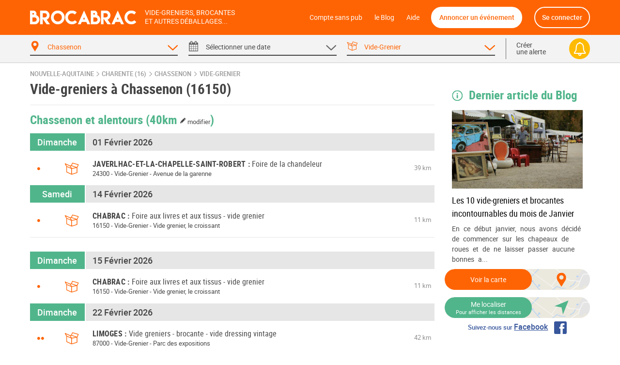

--- FILE ---
content_type: text/html; charset=UTF-8
request_url: https://brocabrac.fr/16/chassenon/vide-grenier/
body_size: 13149
content:
<!DOCTYPE html>
<html lang="fr">
<head>
<link href="https://brocabrac.fr/cdn/css/style.3c5a50ac.css" media="all" rel="stylesheet" type="text/css" />
<link rel="canonical" href="/16/chassenon/vide-grenier/">
<meta name="description" content="Chassenon (16150) -  Agenda des vide-greniers à Chassenon dans votre département. Vous aimez chiner ? Ne ratez aucun événement chassenonais  avec le calendrier Brocabrac !">
<meta charset="UTF-8" />
<meta http-equiv="X-UA-Compatible" content="IE=edge" />
<meta name="format-detection" content="telephone=no,date=no,address=no,email=no,url=no" />
<meta name="viewport" content="width=device-width, initial-scale=1.0, maximum-scale=1.0, user-scalable=no" />
<link rel="apple-touch-icon" sizes="180x180" href="https://brocabrac.fr/cdn/apple-touch-icon.86063cfd.png">
<link rel="icon" type="image/png" sizes="32x32" href="https://brocabrac.fr/cdn/favicon-32x32.png">
<link rel="icon" type="image/png" sizes="16x16" href="https://brocabrac.fr/cdn/favicon-16x16.7320f5eb.png">
<link rel="manifest" href="https://brocabrac.fr/cdn/site.webmanifest">
<link rel="mask-icon" href="https://brocabrac.fr/cdn/safari-pinned-tab.7b87bfcf.svg" color="#ff6404">
<link rel="shortcut icon" href="https://brocabrac.fr/cdn/favicon.ico">
<meta name="apple-mobile-web-app-title" content="Brocabrac">
<meta name="application-name" content="Brocabrac">
<meta name="msapplication-TileColor" content="#ff6404">
<meta name="theme-color" content="#ff6404">
<meta property="og:url" content="https://brocabrac.fr/16/chassenon/vide-grenier/" />
<meta property="og:type" content="website" />
<meta property="og:site_name" content="Brocabrac"/>
<meta property="og:locale" content="fr_FR" />
<meta property="og:title" content="Vide-grenier Chassenon (16150) - Brocabrac" />
<meta property="og:description" content="Chassenon (16150) -  Agenda des vide-greniers à Chassenon dans votre département. Vous aimez chiner ? Ne ratez aucun événement chassenonais  avec le calendrier Brocabrac !" />
<meta name="twitter:site" content="@brocabrac" />
<meta name="twitter:creator" content="@brocabrac" />
<meta name="twitter:card" content="summary" />
<title>Vide-grenier Chassenon (16150) - Brocabrac</title>
<script type="application/ld+json">{"@context":"http://schema.org","@type":"WebSite","url":"https://brocabrac.fr/","inLanguage":"fr","name":"Agenda brocante, vide-grenier, puces - Le calendrier BROCABRAC","image":"https://brocabrac.fr/cdn/img/brocabrac-miniature.23881fd3.jpg","headline":"Agenda des brocantes et vide-greniers","keywords":"agenda, brocante, vide-grenier, calendrier, puces, march\u00e9, braderie, antiquaire","sameAs":["https://www.facebook.com/brocabrac.fr/","https://twitter.com/brocabrac","https://www.instagram.com/brocabrac.fr/","https://www.pinterest.fr/brocabrac1484/"]}</script>
<script type="application/ld+json">{"@context":"http://schema.org","@type":"Organization","name":"Brocabrac","url":"https://brocabrac.fr/","logo":"https://brocabrac.fr/cdn/img/logo.3544106c.png","sameAs":["https://www.facebook.com/brocabrac.fr/","https://twitter.com/brocabrac","https://www.instagram.com/brocabrac.fr/","https://www.pinterest.fr/brocabrac1484/"]}</script>
<script type="application/ld+json">{"@context":"http://schema.org","@type":"WebPage","name":"Vide-grenier Chassenon (16150) - Brocabrac","description":"Chassenon (16150) -  Agenda des vide-greniers \u00e0 Chassenon dans votre d\u00e9partement. Vous aimez chiner ? Ne ratez aucun \u00e9v\u00e9nement chassenonais  avec le calendrier Brocabrac !","keywords":"vide-greniers, vide greniers, vide grenier, brocantes, brocante","contentLocation":{"@type":"Place","name":"Chassenon","geo":{"@type":"GeoCoordinates","longitude":0.770763,"latitude":45.851999},"address":{"@type":"PostalAddress","addressCountry":"FR","addressLocality":"Chassenon","addressRegion":"Nouvelle-Aquitaine","postalCode":"16150"}}}</script>
<script type="text/javascript">window.gdprAppliesGlobally=false;(function(){function n(e){if(!window.frames[e]){if(document.body&&document.body.firstChild){var t=document.body;var r=document.createElement("iframe");r.style.display="none";r.name=e;r.title=e;t.insertBefore(r,t.firstChild)}else{setTimeout(function(){n(e)},5)}}}function e(r,a,o,c,d){function e(e,t,r,n){if(typeof r!=="function"){return}if(!window[a]){window[a]=[]}var i=false;if(d){i=d(e,n,r)}if(!i){window[a].push({command:e,version:t,callback:r,parameter:n})}}e.stub=true;e.stubVersion=2;function t(n){if(!window[r]||window[r].stub!==true){return}if(!n.data){return}var i=typeof n.data==="string";var e;try{e=i?JSON.parse(n.data):n.data}catch(t){return}if(e[o]){var a=e[o];window[r](a.command,a.version,function(e,t){var r={};r[c]={returnValue:e,success:t,callId:a.callId};if(n.source){n.source.postMessage(i?JSON.stringify(r):r,"*")}},a.parameter)}}if(typeof window[r]!=="function"){window[r]=e;if(window.addEventListener){window.addEventListener("message",t,false)}else{window.attachEvent("onmessage",t)}}}e("__tcfapi","__tcfapiBuffer","__tcfapiCall","__tcfapiReturn");n("__tcfapiLocator");(function(e,t){var r=document.createElement("link");r.rel="preconnect";r.as="script";var n=document.createElement("link");n.rel="dns-prefetch";n.as="script";var i=document.createElement("link");i.rel="preload";i.as="script";var a=document.createElement("script");a.id="spcloader";a.type="text/javascript";a["async"]=true;a.charset="utf-8";var o="https://sdk.privacy-center.org/"+e+"/loader.js?target_type=notice&target="+t;if(window.didomiConfig&&window.didomiConfig.user){var c=window.didomiConfig.user;var d=c.country;var s=c.region;if(d){o=o+"&country="+d;if(s){o=o+"&region="+s}}}r.href="https://sdk.privacy-center.org/";n.href="https://sdk.privacy-center.org/";i.href=o;a.src=o;var f=document.getElementsByTagName("script")[0];f.parentNode.insertBefore(r,f);f.parentNode.insertBefore(n,f);f.parentNode.insertBefore(i,f);f.parentNode.insertBefore(a,f)})("82af7d6e-3470-400d-8bfe-23068bf0811d","38MpdPc7")})();</script>
<script type="text/javascript">
window.didomiEventListeners = window.didomiEventListeners || [];
window.didomiEventListeners.push({
event: 'notice.shown',
listener: function () {
var didomiInterval;
didomiInterval = setInterval(function() {
var popup = document.querySelector('.didomi-popup-view');
if (!popup) {
return;
}
clearInterval(didomiInterval);
popup.querySelector('#didomi-notice-learn-more-button').style.display = 'none';
popup.querySelector('.didomi-popup-notice-text').innerHTML = `
<a class="decline" href="/compte-sans-pub">Refuser et s'abonner pour 0.5€ / mois</a>
<div class="logo"><i class="icon "><svg><use xlink:href="/cdn/svg/s.8e78ace4.svg#brocabrac" ></use></svg></i></div>
<div class="intro">
<strong>10 ans</strong> que nous référençons gratuitement pour vous les brocantes, vide-greniers et autres déballages dans toute la France.
Aidez-nous à continuer&nbsp;!
</div>
<div class="cmp-choice">
<strong>Soit en acceptant l’utilisation de cookies pour accéder au site</strong><br>
Pour pouvoir continuer à vous apporter gratuitement une information de qualité, nous avons besoin de votre consentement sur l’utilisation
de cookies ou technologies similaires utilisés par Brocabrac et/ou ses partenaires, afin de stocker, consulter et traiter des données personnelles
(telles que l’IP, les pages visitées…), pour analyser l'audience, diffuser des publicités personnalisées, mesurer leurs performances
et développer et améliorer les produits. En cliquant sur “Accepter”, vous consentez à l’utilisation de cookies pour l’ensemble de ces finalités.
Vous pouvez retirer votre consentement à tout moment.
</div>
<div class="cmp-choice">
<strong>Soit en vous abonnant au Compte sans pub de Brocabrac</strong><br>
L’abonnement à 6 euros par an (soit 0,5 euros / mois) vous permet de consulter l’intégralité du site Brocabrac.fr sans aucune publicité et sans cookie tiers !
</div>
`;
popup.querySelector('#buttons').insertAdjacentHTML('afterend', `
<div class="log-if-premium">
<span>Déjà abonné ?</span>
<a href="/connexion">Se connecter</a>
</div>
`);
}, 10);
}
});
window.didomiOnReady = window.didomiOnReady || [];
window.didomiOnReady.push(function (Didomi) {
var didomiInterval;
didomiInterval = setInterval(function() {
if (Didomi.shouldUserStatusBeCollected()) {
return;
}
clearInterval(didomiInterval);
var script = document.createElement('script');
script.src = "https://fundingchoicesmessages.google.com/i/pub-8323069366462793?ers=1";
script.async = true;
script.nonce = 'sabwylLuV1ls4Sn7DtMKOA';
script.onload = function() {
function signalGooglefcPresent() {
if (!window.frames['googlefcPresent']) {
if (document.body) {
const iframe = document.createElement('iframe');
iframe.style = 'width: 0; height: 0; border: none; z-index: -1000; left: -1000px; top: -1000px;';
iframe.style.display = 'none';
iframe.name = 'googlefcPresent';
document.body.appendChild(iframe);
} else {
setTimeout(signalGooglefcPresent, 0);
}
}
}
signalGooglefcPresent();
};
document.body.appendChild(script);
}, 10);
});
</script>
<script async src="https://www.googletagmanager.com/gtag/js?id=G-CPQMV6LLXW"></script>
<script>
window.dataLayer = window.dataLayer || [];
function gtag(){dataLayer.push(arguments);}
gtag('js', new Date());
gtag('config', 'G-CPQMV6LLXW');
</script>
<script async src="//pagead2.googlesyndication.com/pagead/js/adsbygoogle.js"></script>
<script>
var googletag = googletag || {};
googletag.cmd = googletag.cmd || [];
</script>
<script>
var yieldlove_prevent_autostart = true;
</script>
<script async='async' src="//cdn-a.yieldlove.com/v2/yieldlove.js?brocabrac.fr"></script>
<script async='async' src='https://securepubads.g.doubleclick.net/tag/js/gpt.js'></script>
<script>
var yieldlove_cmd = yieldlove_cmd || [];
if (!googletag) {
var googletag = googletag || {};
googletag.cmd = googletag.cmd || [];
}
googletag.cmd.push(function() {
var slot = googletag.defineOutOfPageSlot('/53015287,32662286/brocabrac.fr_interstitial', googletag.enums.OutOfPageFormat.INTERSTITIAL);
if (slot) slot.addService(googletag.pubads());
googletag.pubads().disableInitialLoad();
googletag.enableServices();
googletag.display(slot);
});
</script>
<script type="text/javascript">
window.didomiOnReady.push(function (Didomi) {
var didomiInterval;
didomiInterval = setInterval(function() {
if (Didomi.shouldUserStatusBeCollected()) {
return;
}
clearInterval(didomiInterval);
var script = document.createElement('script');
script.type = 'text/javascript';
script.src = 'https://sac.ayads.co/sublime/24991';
document.head.appendChild(script);
}, 10);
});
</script>
</head>
<body>
<div id="wrapper">
<div id="header">
<div class="c">
<a href="#menu" class="menu">
<i class="icon menu"><svg><use xlink:href="/cdn/svg/s.8e78ace4.svg#menu" ></use></svg></i>
<i class="icon close"><svg><use xlink:href="/cdn/svg/s.8e78ace4.svg#close" ></use></svg></i>
</a>
<a href="/" class="brocabrac">
<i class="icon "><svg><use xlink:href="/cdn/svg/s.8e78ace4.svg#brocabrac" ></use></svg></i>
</a>
<a href="/" class="tagline">
<span>Vide-greniers, brocantes</span>
<span>et autres déballages...</span>
</a>
<nav id="menu">
<ul>
<li class="home"><a href="/compte-sans-pub">Compte sans pub</a></li>
<li><a href="https://brocabrac.fr/blog/">le Blog</a></li>
<li><a href="https://brocabrac.fr/aide/">Aide</a></li>
<li class="localisation"><a class="js-modal" href="#" data-url="/localisation">Me localiser</a></li>
<li class="add">
<span data-obf="|MTE5TVRFNWh0dHBzOnx8YnJvY2FicmFjLmZyfGFubm9uY2Vy">Annoncer un événement</span>
</li>
<li class="account">
<span data-obf="|MjAzTWpBemh0dHBzOnx8YnJvY2FicmFjLmZyfGNvbm5leGlvbg==">Se connecter</span>
</li>
</ul>
</nav>
<a href="https://brocabrac.fr/connexion" class="account">
<i class="icon "><svg><use xlink:href="/cdn/svg/s.8e78ace4.svg#account" ></use></svg></i>
</a>
</div>
</div>		
<div id="search" data-url="/recherche">
<div class="tabs">
<div class="c">
<div class="cols">
<div class="col-lg-10 www">
<div class="cols">
<div class="col-4 tab checked" data-panel="search-where">
<span class="label">
<i class="icon "><svg><use xlink:href="/cdn/svg/s.8e78ace4.svg#where" ></use></svg></i>
<i class="icon arrow"><svg><use xlink:href="/cdn/svg/s.8e78ace4.svg#down" ></use></svg></i>
<span data-default="&lt;span&gt;Choisir un &lt;/span&gt;&lt;span class=&#039;m&#039;&gt;lieu&lt;/span&gt;">
Chassenon
</span>
</span>
</div>
<div class="col-4 tab " data-panel="search-when">
<span class="label">
<i class="icon "><svg><use xlink:href="/cdn/svg/s.8e78ace4.svg#when" ></use></svg></i>
<i class="icon arrow"><svg><use xlink:href="/cdn/svg/s.8e78ace4.svg#down" ></use></svg></i>
<span data-default="&lt;span&gt;Sélectionner une &lt;/span&gt;&lt;span class=&#039;m&#039;&gt;date&lt;/span&gt;">
<span>Sélectionner une </span><span class='m'>date</span>
</span>
</span>
</div>
<div class="col-4 tab checked" data-panel="search-what">
<span class="label">
<i class="icon "><svg><use xlink:href="/cdn/svg/s.8e78ace4.svg#what" ></use></svg></i>
<i class="icon arrow"><svg><use xlink:href="/cdn/svg/s.8e78ace4.svg#down" ></use></svg></i>
<span data-default="&lt;span class=&#039;m&#039;&gt;Type&lt;/span&gt;&lt;span&gt; d&#039;événement&lt;/span&gt;">
Vide-Grenier
</span>
</span>
</div>
</div>
</div>
<div class="col-lg-2 alert">
<span class="label js-alert" data-url="/alerte/creer">
<span class="go">
Créer
<br />
une alerte
</span>
<span class="bell">
<i class="icon "><svg><use xlink:href="/cdn/svg/s.8e78ace4.svg#alert" ></use></svg></i>
</span>
</span>
</div>
</div>
</div>
</div>
<div class="panels">
<div class="c">
<div class="panel" id="search-where" data-value="16086">
<span class="title">
Choisir un lieu
</span>
<div class="block container-xsmall">
<div class="form-group">
<div class="form-widget">
<input class="form-control" id="_" name="_" type="text" data-ac="/_ac/geo"
   placeholder="Ville, département ou code postal"
   autocomplete="off" value="" />
<div class="where-tags form-control on">
<span class="tag " data-value="16086">Chassenon</span>
</div>
</div>
</div>
<div class="where-suggests on">
<span class="subtitle">Suggestion de lieux</span>
<div class="where-suggests-tags">
<span class="tag  " data-value="naq">Nouvelle-Aquitaine</span>
<span class="tag dep " data-value="16">16 - Charente</span>
<span class="tag  " data-value="87022">Breuilaufa</span>
<span class="tag  " data-value="16001">Abzac</span>
<span class="tag  " data-value="16181">Lessac</span>
<span class="tag  " data-value="16071">Chabrac</span>
<span class="tag  " data-value="16003">Agris</span>
<span class="tag  " data-value="24214">Javerlhac-et-la-Chapelle-Saint-Robert</span>
</div>
</div>
</div>
<span class="search-alert-go js-alert" data-url="/alerte/creer">
<span class="bell">
<i class="icon "><svg><use xlink:href="/cdn/svg/s.8e78ace4.svg#alert" ></use></svg></i>
</span>
Créer une alerte
</span>
<div class="panel-go">
<span class="button search button-block">
Valider
</span>
</div>
</div>
<div class="panel" id="search-when" data-value="">
<span class="title">
Choisir une date
</span>
<div class="block container-small">
<div class="cols">
<div class="col col-md-3">
<ul class="periods cols">
<li class="col-6 all checked" data-value="">
<span>Toutes les dates</span>
</li>
<li class="col-6 col-md-12 " data-value="aujourdhui">
<span>
Aujourd&#039;hui
</span>
</li>
<li class="col-6 col-md-12 " data-value="demain">
<span>
Demain
</span>
</li>
<li class="col-6 col-md-12 " data-value="week-end">
<span>
Ce week-end
</span>
</li>
<li class="col-6 col-md-12 " data-value="semaine">
<span>
Cette semaine
</span>
</li>
<li class="col-6 col-md-12 " data-value="week-end-prochain">
<span>
Le week-end prochain
</span>
</li>
<li class="col-6 col-md-12 " data-value="janvier">
Janvier 2026
</li>
<li class="col-6 col-md-12 " data-value="fevrier">
Février 2026
</li>
<li class="col-6 col-md-12 " data-value="mars">
Mars 2026
</li>
</ul>
</div>
<div class="col col-md-9">
<div class="js-calendar"></div>
</div>
</div>
</div>
<span class="search-alert-go js-alert"  data-url="/alerte/creer">
<span class="bell">
<i class="icon "><svg><use xlink:href="/cdn/svg/s.8e78ace4.svg#alert" ></use></svg></i>
</span>
Créer une alerte
</span>
<div class="panel-go">
<span class="button search button-block">
Valider
</span>
</div>
</div>
<div class="panel" id="search-what" data-value="vgr">
<span class="title">
Choisir un type d'événement
</span>
<div class="block container-xsmall">
<div class="cols">
<div class="col-sm-6">
<label class="form-check form-custom-checkbox" data-value="">
<span class="form-custom-checkbox-fake"></span>
<span class="form-custom-checkbox-label">
<em>Tous les événements</em>
</span>
</label>
<label class="form-check form-custom-checkbox" data-value="bro">
<span class="form-custom-checkbox-fake"></span>
<span class="form-custom-checkbox-label">
<a href="/16/chassenon/brocante/">
Brocante											</a>
<span class="cat">
<i class="icon "><svg><use xlink:href="/cdn/svg/s.8e78ace4.svg#bro" ></use></svg></i>
</span>
</span>
</label>
<label class="form-check form-custom-checkbox" data-value="vgr">
<span class="form-custom-checkbox-fake"></span>
<span class="form-custom-checkbox-label">
<a href="/16/chassenon/vide-grenier/">
Vide-greniers											</a>
<span class="cat">
<i class="icon "><svg><use xlink:href="/cdn/svg/s.8e78ace4.svg#vgr" ></use></svg></i>
</span>
</span>
</label>
<label class="form-check form-custom-checkbox" data-value="vdr">
<span class="form-custom-checkbox-fake"></span>
<span class="form-custom-checkbox-label">
Vide-Dressing																															<span class="cat">
<i class="icon "><svg><use xlink:href="/cdn/svg/s.8e78ace4.svg#vdr" ></use></svg></i>
</span>
</span>
</label>
<label class="form-check form-custom-checkbox" data-value="vma">
<span class="form-custom-checkbox-fake"></span>
<span class="form-custom-checkbox-label">
<a href="/16/chassenon/vide-maison/">
Vide-Maison											</a>
<span class="cat">
<i class="icon "><svg><use xlink:href="/cdn/svg/s.8e78ace4.svg#vma" ></use></svg></i>
</span>
</span>
</label>
<label class="form-check form-custom-checkbox" data-value="bal">
<span class="form-custom-checkbox-fake"></span>
<span class="form-custom-checkbox-label">
Bourse aux livres, CD, DVD, jeux																													</span>
</label>
</div>
<div class="col-sm-6">
<label class="form-check form-custom-checkbox" data-value="bdc">
<span class="form-custom-checkbox-fake"></span>
<span class="form-custom-checkbox-label">
<a href="/16/chassenon/bourse-collection/">Bourse de collection</a>
</span>
</label>
<label class="form-check form-custom-checkbox" data-value="baj">
<span class="form-custom-checkbox-fake"></span>
<span class="form-custom-checkbox-label">
<a href="/16/chassenon/bourse-jouets/">Bourse aux jouets - puériculture</a>
</span>
</label>
<label class="form-check form-custom-checkbox" data-value="bav">
<span class="form-custom-checkbox-fake"></span>
<span class="form-custom-checkbox-label">
Bourse aux vêtements
</span>
</label>
<label class="form-check form-custom-checkbox" data-value="bra">
<span class="form-custom-checkbox-fake"></span>
<span class="form-custom-checkbox-label">
Braderie
</span>
</label>
<label class="form-check form-custom-checkbox" data-value="mal">
<span class="form-custom-checkbox-fake"></span>
<span class="form-custom-checkbox-label">
Marché aux livres
</span>
</label>
<label class="form-check form-custom-checkbox" data-value="mdl">
<span class="form-custom-checkbox-fake"></span>
<span class="form-custom-checkbox-label">
<a href="/16/chassenon/marche-noel/">Marché de Noël</a>
</span>
</label>
</div>
</div>
</div>
<span class="search-alert-go js-alert" data-url="/alerte/creer">
<span class="bell">
<i class="icon "><svg><use xlink:href="/cdn/svg/s.8e78ace4.svg#alert" ></use></svg></i>
</span>
Créer une alerte
</span>
<div class="panel-go">
<span class="button search button-block">
Valider
</span>
</div>
</div>
</div>
</div>
</div>
<div id="page">
<ins data-src='//adnext.fr/richmedia.adv?id=105408&plc=2&s=all&section=RG'></ins>
<div class="container">
<div class="be js-be be-sublime-passback be-passback" data-uid="be-uid-696e166a55eac" data-options="{&quot;name&quot;:&quot;BB-sublime-passback&quot;,&quot;format&quot;:&quot;auto&quot;,&quot;responsive&quot;:true,&quot;slot&quot;:4482136497,&quot;client&quot;:&quot;ca-pub-9920511389443388&quot;,&quot;style&quot;:{&quot;display&quot;:&quot;block&quot;}}"></div>
<p class="breadcrumb">
<a href="/nouvelle-aquitaine/">Nouvelle-Aquitaine</a>
<span class="arrow"><i class="icon "><svg><use xlink:href="/cdn/svg/s.8e78ace4.svg#right" ></use></svg></i></span>
<a href="/16/">Charente (16)</a>
<span class="arrow"><i class="icon "><svg><use xlink:href="/cdn/svg/s.8e78ace4.svg#right" ></use></svg></i></span>
<a href="/16/chassenon/">Chassenon</a>
<span class="arrow"><i class="icon "><svg><use xlink:href="/cdn/svg/s.8e78ace4.svg#right" ></use></svg></i></span>
<a href="/16/chassenon/vide-grenier/">vide-grenier</a>
</p>
<script type="application/ld+json">{"@context":"http://schema.org","@type":"BreadcrumbList","itemListElement":[{"@type":"ListItem","position":1,"item":{"@id":"https://brocabrac.fr/nouvelle-aquitaine/","url":"https://brocabrac.fr/nouvelle-aquitaine/","name":"Nouvelle-Aquitaine"}},{"@type":"ListItem","position":2,"item":{"@id":"https://brocabrac.fr/16/","url":"https://brocabrac.fr/16/","name":"Charente (16)"}},{"@type":"ListItem","position":3,"item":{"@id":"https://brocabrac.fr/16/chassenon/","url":"https://brocabrac.fr/16/chassenon/","name":"Chassenon"}},{"@type":"ListItem","position":4,"item":{"@id":"https://brocabrac.fr/16/chassenon/vide-grenier/","url":"https://brocabrac.fr/16/chassenon/vide-grenier/","name":"vide-grenier"}}]}</script>
<div class="cols">
<div class="col-L">
<h1 class="eve-title">Vide-greniers à Chassenon (16150)</h1>
    
    <div class="eve-list-title">
        <h2>Chassenon et alentours
            <a href="#" class="js-modal distance" data-url="/evenement/_distance" title="Modifier la distance">
                (40km <span><i class="icon "><svg><use xlink:href="/cdn/svg/s.8e78ace4.svg#edit" ></use></svg></i> modifier</span>)
            </a>
        </h2>
    </div>
<div class="block ev-list">
<div class="ev-section">
<div class="section-title" data-date="2026-02-01">
<span class="left day">
Dimanche
</span>
<h2>01 Février 2026</h2>
</div>
<div class="ev
has-photo "
 data-event-id="1344945">
<script type="application/ld+json">{"@context":"http://schema.org","@type":"Event","name":"Foire de la chandeleur","image":["https://brocabrac.fr/cdn/event/photos/d0/3f/d03fb898ce82e86afeafd10d47e601b776925a4e14b457fbd2917d89ce65545a-large.jpg"],"location":{"@type":"Place","address":{"@type":"PostalAddress","streetAddress":"Avenue de la garenne","addressLocality":"Javerlhac-et-la-Chapelle-Saint-Robert","postalCode":"24300","addressCountry":"FR"},"geo":{"@type":"GeoCoordinates","latitude":45.570739,"longitude":0.560354}},"organizer":{"@type":"Organization","name":"Delage V\u00e9ronique"},"isAccessibleForFree":true,"description":null,"@id":"https://brocabrac.fr/evenement/1344945?d=2026-02-01","url":"https://brocabrac.fr/24/javerlhac-et-la-chapelle-saint-robert/1344945-foire-de-la-chandeleur","startDate":"2026-02-01T08:30:00+01:00","endDate":"2026-02-01T17:00:00+01:00","eventStatus":"https://schema.org/EventScheduled"}</script>
<h3>
<a href="/24/javerlhac-et-la-chapelle-saint-robert/1344945-foire-de-la-chandeleur">
<span class="city" data-dep="(24)">Javerlhac-et-la-Chapelle-Saint-Robert</span>
<span class="title">Foire de la chandeleur</span>
</a>
</h3>
<span class="dots" title="Moins de 50">
&bull;
</span>
<span class="cat vgr" title="Vide-Grenier">
<i class="icon "><svg><use xlink:href="/cdn/svg/s.8e78ace4.svg#vgr" ></use></svg></i>
</span>
<span class="dist">
39 km
</span>
<p class="info">
<span class="zipcode">
24300
</span>
-
<span class="cat">
Vide-Grenier
</span>
-
<span class="address">
Avenue de la garenne
</span>
</p>
</div>
</div>
<div class="ev-section">
<div class="section-title" data-date="2026-02-14">
<span class="left day">
Samedi
</span>
<h2>14 Février 2026</h2>
</div>
<div class="ev
has-photo "
 data-event-id="1342975">
<script type="application/ld+json">{"@context":"http://schema.org","@type":"Event","name":"Foire aux livres et aux tissus - vide grenier","image":["https://brocabrac.fr/cdn/event/photos/fd/eb/fdeb56d464c812c7f972057f00717b32c961cb831791832169e3b671b34835a1-large.jpg"],"location":{"@type":"Place","name":"Vide grenier, le croissant","address":{"@type":"PostalAddress","streetAddress":"1 le caillaud","addressLocality":"Chabrac","postalCode":"16150","addressCountry":"FR"},"geo":{"@type":"GeoCoordinates","latitude":45.9348389,"longitude":0.73729}},"organizer":{"@type":"Organization","name":"Vide grenier le croissant"},"isAccessibleForFree":true,"description":null,"@id":"https://brocabrac.fr/evenement/1342975?d=2026-02-14","url":"https://brocabrac.fr/16/chabrac/1342975-foire-aux-livres-et-aux-tissus-vide-grenier","startDate":"2026-02-14T09:00:00+01:00","endDate":"2026-02-14T18:30:00+01:00","eventStatus":"https://schema.org/EventScheduled"}</script>
<h3>
<a href="/16/chabrac/1342975-foire-aux-livres-et-aux-tissus-vide-grenier">
<span class="city" data-dep="(16)">Chabrac</span>
<span class="title">Foire aux livres et aux tissus - vide grenier</span>
</a>
</h3>
<span class="dots" title="Moins de 50">
&bull;
</span>
<span class="cat vgr" title="Vide-Grenier">
<i class="icon "><svg><use xlink:href="/cdn/svg/s.8e78ace4.svg#vgr" ></use></svg></i>
</span>
<span class="dist">
11 km
</span>
<p class="info">
<span class="zipcode">
16150
</span>
-
<span class="cat">
Vide-Grenier
</span>
-
<span class="address">
Vide grenier, le croissant
</span>
</p>
</div>
<div class="be ev" id="div-gpt-ad-1407836244729-0">
<script type='text/javascript'>
if (window.innerWidth >= 1024) {
googletag.cmd.push(function() {
googletag.defineSlot('/53015287,32662286/brocabrac.fr_d_728x90_1', [728, 90], 'div-gpt-ad-1407836244729-0').addService(googletag.pubads());
googletag.display('div-gpt-ad-1407836244729-0');
});
yieldlove_cmd.push(function () {
YLHH.bidder.startAuction('/53015287,32662286/brocabrac.fr_d_728x90_1')
})
} else {
googletag.cmd.push(function() {
googletag.defineSlot('/53015287,32662286/brocabrac.fr_m_336x280_1', [[336, 280], [300, 250]], 'div-gpt-ad-1407836244729-0').addService(googletag.pubads());
googletag.display('div-gpt-ad-1407836244729-0');
});
yieldlove_cmd.push(function () {
YLHH.bidder.startAuction('/53015287,32662286/brocabrac.fr_m_336x280_1')
})
}
</script>
</div>
</div>
<div class="ev-section">
<div class="section-title" data-date="2026-02-15">
<span class="left day">
Dimanche
</span>
<h2>15 Février 2026</h2>
</div>
<div class="ev
has-photo "
 data-event-id="1342975">
<script type="application/ld+json">{"@context":"http://schema.org","@type":"Event","name":"Foire aux livres et aux tissus - vide grenier","image":["https://brocabrac.fr/cdn/event/photos/fd/eb/fdeb56d464c812c7f972057f00717b32c961cb831791832169e3b671b34835a1-large.jpg"],"location":{"@type":"Place","name":"Vide grenier, le croissant","address":{"@type":"PostalAddress","streetAddress":"1 le caillaud","addressLocality":"Chabrac","postalCode":"16150","addressCountry":"FR"},"geo":{"@type":"GeoCoordinates","latitude":45.9348389,"longitude":0.73729}},"organizer":{"@type":"Organization","name":"Vide grenier le croissant"},"isAccessibleForFree":true,"description":null,"@id":"https://brocabrac.fr/evenement/1342975?d=2026-02-15","url":"https://brocabrac.fr/16/chabrac/1342975-foire-aux-livres-et-aux-tissus-vide-grenier","startDate":"2026-02-15T09:00:00+01:00","endDate":"2026-02-15T18:30:00+01:00","eventStatus":"https://schema.org/EventScheduled"}</script>
<h3>
<a href="/16/chabrac/1342975-foire-aux-livres-et-aux-tissus-vide-grenier">
<span class="city" data-dep="(16)">Chabrac</span>
<span class="title">Foire aux livres et aux tissus - vide grenier</span>
</a>
</h3>
<span class="dots" title="Moins de 50">
&bull;
</span>
<span class="cat vgr" title="Vide-Grenier">
<i class="icon "><svg><use xlink:href="/cdn/svg/s.8e78ace4.svg#vgr" ></use></svg></i>
</span>
<span class="dist">
11 km
</span>
<p class="info">
<span class="zipcode">
16150
</span>
-
<span class="cat">
Vide-Grenier
</span>
-
<span class="address">
Vide grenier, le croissant
</span>
</p>
</div>
</div>
<div class="ev-section">
<div class="section-title" data-date="2026-02-22">
<span class="left day">
Dimanche
</span>
<h2>22 Février 2026</h2>
</div>
<div class="ev
has-photo "
 data-event-id="1341666">
<script type="application/ld+json">{"@context":"http://schema.org","@type":"Event","name":"Vide greniers - brocante - vide dressing vintage","image":["https://brocabrac.fr/cdn/event/photos/c6/80/c6809ed13256e2b2a17a8296f57a0a5042056ba9bd7e1cc6e88682ace999ed95-large.jpg"],"location":{"@type":"Place","name":"Parc des expositions","address":{"@type":"PostalAddress","streetAddress":"1 boulevard Robert Schuman","addressLocality":"Limoges","postalCode":"87000","addressCountry":"FR"},"geo":{"@type":"GeoCoordinates","latitude":45.833619,"longitude":1.261105}},"organizer":{"@type":"Organization","name":"Association dix de der"},"isAccessibleForFree":false,"offers":[{"@type":"Offer","price":2,"priceCurrency":"EUR"}],"description":"Bonjour \u00e0 toutes et \u00e0 tous!\nL'association &quot;dix de der&quot; continue sur sa lanc\u00e9e afin de vous accueillir brocanteurs et visiteurs, toujours avec notre bonne humeur l\u00e9gendaire!\nAfin de vous satisfaire pleinement, restauration et buvette sur place.\nPossibilit\u00e9 d'arriver des exposants le samedi \u00e0 partir de 14h30 jusqu'\u00e0 18h00.\nLe dimanche de 5h30 \u00e0 7h00.\nLes v\u00e9hicules sont accept\u00e9s sur stands, minimum 6m.","@id":"https://brocabrac.fr/evenement/1341666?d=2026-02-22","url":"https://brocabrac.fr/87/limoges/1341666-vide-greniers-brocante-vide-dressing-vintage","startDate":"2026-02-22T07:30:00+01:00","endDate":"2026-02-22T18:00:00+01:00","eventStatus":"https://schema.org/EventScheduled"}</script>
<h3>
<a href="/87/limoges/1341666-vide-greniers-brocante-vide-dressing-vintage">
<span class="city" data-dep="(87)">Limoges</span>
<span class="title">Vide greniers - brocante - vide dressing vintage</span>
</a>
</h3>
<span class="dots" title="De 50 à 100">
&bull;&bull;
</span>
<span class="cat vgr" title="Vide-Grenier">
<i class="icon "><svg><use xlink:href="/cdn/svg/s.8e78ace4.svg#vgr" ></use></svg></i>
</span>
<span class="dist">
42 km
</span>
<p class="info">
<span class="zipcode">
87000
</span>
-
<span class="cat">
Vide-Grenier
</span>
-
<span class="address">
Parc des expositions
</span>
</p>
</div>
<div class="be " id="div-gpt-ad-1407836236940-0">
<script type='text/javascript'>
googletag.cmd.push(function() {
googletag.defineSlot('/53015287,32662286/brocabrac.fr_d_native_1x1_1', [ [1,1], ["fluid"] ], 'div-gpt-ad-1407836236940-0').addService(googletag.pubads());
googletag.display('div-gpt-ad-1407836236940-0');
});
yieldlove_cmd.push(function () {
YLHH.bidder.startAuction('/53015287,32662286/brocabrac.fr_d_native_1x1_1')
});
</script>
</div>
</div>
<div class="ev-section">
<div class="section-title" data-date="2026-03-01">
<span class="left day">
Dimanche
</span>
<h2>01 Mars 2026</h2>
</div>
<div class="ev
"
 data-event-id="1332973">
<script type="application/ld+json">{"@context":"http://schema.org","@type":"Event","name":"Bric \u00e0 brac du comit\u00e9 de jumelage","location":{"@type":"Place","name":"Espace la Tardoire","address":{"@type":"PostalAddress","streetAddress":"Boulevard Bossand","addressLocality":"La Rochefoucauld","postalCode":"16110","addressCountry":"FR"},"geo":{"@type":"GeoCoordinates","latitude":45.738137,"longitude":0.38579}},"organizer":{"@type":"Organization","name":"Comit\u00e9 de Jumelage la Rochefoucauld - Birkenau"},"isAccessibleForFree":true,"description":"Bric \u00e0 brac - vide grenier\nint\u00e9rieur et ext\u00e9rieur\nbuvette et restauration sur place (sandwich - cr\u00eapes) par l'association.\nInt\u00e9rieur : 4.50 \u20ac la table (1.60m)ou le portant - 4 tables maximum par exposant\ninstallation obligatoire le samedi 28.2 de 14 h \u00e0 18 h - r\u00e9glement par ch\u00e8que \u00e0 l'inscription\next\u00e9rieur : 2.50 \u20ac le m\u00e8tre lin\u00e9aire\nstands de nourriture non admis","@id":"https://brocabrac.fr/evenement/1332973?d=2026-03-01","url":"https://brocabrac.fr/16/la-rochefoucauld/1332973-bric-a-brac-du-comite-de-jumelage","startDate":"2026-03-01T08:00:00+01:00","endDate":"2026-03-01T17:00:00+01:00","eventStatus":"https://schema.org/EventScheduled"}</script>
<h3>
<a href="/16/la-rochefoucauld/1332973-bric-a-brac-du-comite-de-jumelage">
<span class="city" data-dep="(16)">La Rochefoucauld</span>
<span class="title">Bric à brac du comité de jumelage</span>
</a>
</h3>
<span class="dots" title="De 100 à 200">
&bull;&bull;&bull;
</span>
<span class="cat vgr" title="Vide-Grenier">
<i class="icon "><svg><use xlink:href="/cdn/svg/s.8e78ace4.svg#vgr" ></use></svg></i>
</span>
<span class="dist">
35 km
</span>
<p class="info">
<span class="zipcode">
16110
</span>
-
<span class="cat">
Vide-Grenier
</span>
-
<span class="address">
Espace la Tardoire
</span>
</p>
</div>
</div>
<div class="ev-section">
<div class="section-title" data-date="2026-03-29">
<span class="left day">
Dimanche
</span>
<h2>29 Mars 2026</h2>
</div>
<div class="ev
"
 data-event-id="1342012">
<script type="application/ld+json">{"@context":"http://schema.org","@type":"Event","name":"Vide-grenier","location":{"@type":"Place","name":"Complexe sportif","address":{"@type":"PostalAddress","streetAddress":"Le bourg, lessac","addressLocality":"Lessac","postalCode":"16500","addressCountry":"FR"},"geo":{"@type":"GeoCoordinates","latitude":46.068088,"longitude":0.674658}},"organizer":{"@type":"Organization","name":"Comit\u00e9 des f\u00eates"},"isAccessibleForFree":true,"description":"Vide-grenier autour du complexe sportif. Exposants ext\u00e9rieur et \u00e0 l'int\u00e9rieur de la salle polyvalente. Organis\u00e9 par le comit\u00e9 des f\u00eates de lessac.\n1 euro le m\u00e8tre. R\u00e9servation uniquement pour l'int\u00e9rieur.","@id":"https://brocabrac.fr/evenement/1342012?d=2026-03-29","url":"https://brocabrac.fr/16/lessac/1342012-vide-grenier","startDate":"2026-03-29T08:00:00+02:00","endDate":"2026-03-29T17:30:00+02:00","eventStatus":"https://schema.org/EventScheduled"}</script>
<h3>
<a href="/16/lessac/1342012-vide-grenier">
<span class="city" data-dep="(16)">Lessac</span>
<span class="title">Vide-grenier</span>
</a>
</h3>
<span class="dots" title="De 100 à 200">
&bull;&bull;&bull;
</span>
<span class="cat vgr" title="Vide-Grenier">
<i class="icon "><svg><use xlink:href="/cdn/svg/s.8e78ace4.svg#vgr" ></use></svg></i>
</span>
<span class="dist">
28 km
</span>
<p class="info">
<span class="zipcode">
16500
</span>
-
<span class="cat">
Vide-Grenier
</span>
-
<span class="address">
Complexe sportif
</span>
</p>
</div>
</div>
<div class="ev-section">
<div class="section-title" data-date="2026-05-03">
<span class="left day">
Dimanche
</span>
<h2>03 Mai 2026</h2>
</div>
<div class="ev
"
 data-event-id="1343574">
<script type="application/ld+json">{"@context":"http://schema.org","@type":"Event","name":"Vide greniers - march\u00e9 aux fleurs","location":{"@type":"Place","name":"Place de l'Eglise","address":{"@type":"PostalAddress","streetAddress":"Route de Rochechouart","addressLocality":"Chassenon","postalCode":"16150","addressCountry":"FR"},"geo":{"@type":"GeoCoordinates","latitude":45.845374,"longitude":0.787304}},"organizer":{"@type":"Organization","name":"Comit\u00e9 des F\u00eates"},"isAccessibleForFree":true,"description":"Vide greniers traditionnel avec sp\u00e9cialit\u00e9 march\u00e9 aux fleurs et plantes de saison\nEmplacements au fur et mesure d'arriv\u00e9e, respecter consignes des placeurs svp\nrestauration et buvette\nprofessionnels n\u00b0 siren obligatoire","@id":"https://brocabrac.fr/evenement/1343574?d=2026-05-03","url":"https://brocabrac.fr/16/chassenon/1343574-vide-greniers-marche-aux-fleurs","startDate":"2026-05-03T07:30:00+02:00","endDate":"2026-05-03T17:30:00+02:00","eventStatus":"https://schema.org/EventScheduled"}</script>
<h3>
<a href="/16/chassenon/1343574-vide-greniers-marche-aux-fleurs">
<span class="city" data-dep="(16)">Chassenon</span>
<span class="title">Vide greniers - marché aux fleurs</span>
</a>
</h3>
<span class="dots" title="De 50 à 100">
&bull;&bull;
</span>
<span class="cat vgr" title="Vide-Grenier">
<i class="icon "><svg><use xlink:href="/cdn/svg/s.8e78ace4.svg#vgr" ></use></svg></i>
</span>
<span class="dist">
1 km
</span>
<p class="info">
<span class="zipcode">
16150
</span>
-
<span class="cat">
Vide-Grenier
</span>
-
<span class="address">
Place de l&#039;Eglise
</span>
</p>
</div>
</div>
<div class="ev-section">
<div class="section-title" data-date="2026-05-14">
<span class="left day">
Jeudi
</span>
<h2>14 Mai 2026</h2>
</div>
<div class="ev
has-photo "
 data-event-id="1343442">
<script type="application/ld+json">{"@context":"http://schema.org","@type":"Event","name":"Vide grenier","image":["https://brocabrac.fr/cdn/event/photos/f6/a4/f6a4aacf2a5e29153799ec099cc8b3f54087639c2d950c64bafdba3ab4ab96fc-large.png"],"location":{"@type":"Place","address":{"@type":"PostalAddress","streetAddress":"All\u00e9e du Ch\u00e2teau","addressLocality":"Saint-Auvent","postalCode":"87310","addressCountry":"FR"},"geo":{"@type":"GeoCoordinates","latitude":45.808632,"longitude":0.927167}},"organizer":{"@type":"Organization","name":"Football club des 2 Vall\u00e9es"},"isAccessibleForFree":true,"description":"Entr\u00e9e libre pour les visiteurs\nPrix de 2 euros pour le m\u00e8tre lin\u00e9aire.\nOuverture \u00e0 partir de 6h pour les exposants","@id":"https://brocabrac.fr/evenement/1343442?d=2026-05-14","url":"https://brocabrac.fr/87/saint-auvent/1343442-vide-grenier","startDate":"2026-05-14T08:00:00+02:00","endDate":"2026-05-14T18:00:00+02:00","eventStatus":"https://schema.org/EventScheduled"}</script>
<h3>
<a href="/87/saint-auvent/1343442-vide-grenier">
<span class="city" data-dep="(87)">Saint-Auvent</span>
<span class="title">Vide grenier</span>
</a>
</h3>
<span class="dots" title="De 100 à 200">
&bull;&bull;&bull;
</span>
<span class="cat vgr" title="Vide-Grenier">
<i class="icon "><svg><use xlink:href="/cdn/svg/s.8e78ace4.svg#vgr" ></use></svg></i>
</span>
<span class="dist">
14 km
</span>
<p class="info">
<span class="zipcode">
87310
</span>
-
<span class="cat">
Vide-Grenier
</span>
-
<span class="address">
Allée du Château
</span>
</p>
</div>
<div class="be ev" id="div-gpt-ad-1407836126373-0">
<script type='text/javascript'>
if (window.innerWidth >= 1024) {
googletag.cmd.push(function() {
googletag.defineSlot('/53015287,32662286/brocabrac.fr_d_728x480_1', [[728, 480], [728, 280], [728, 250], [728, 90], [640, 480], [400, 300], [336, 280], [300, 250]], 'div-gpt-ad-1407836126373-0').addService(googletag.pubads());
googletag.display('div-gpt-ad-1407836126373-0');
});
yieldlove_cmd.push(function () {
YLHH.bidder.startAuction('/53015287,32662286/brocabrac.fr_d_728x480_1')
})
} else {
googletag.cmd.push(function() {
googletag.defineSlot('/53015287,32662286/brocabrac.fr_m_336x280_2', [[336, 280], [300, 250]], 'div-gpt-ad-1407836126373-0').addService(googletag.pubads());
googletag.display('div-gpt-ad-1407836126373-0');
});
yieldlove_cmd.push(function () {
YLHH.bidder.startAuction('/53015287,32662286/brocabrac.fr_m_336x280_2')
})
}
</script>
</div>
<div class="ev
"
 data-event-id="1344838">
<script type="application/ld+json">{"@context":"http://schema.org","@type":"Event","name":"Vide grenier - brocante du cntc","location":{"@type":"Place","name":"camping","address":{"@type":"PostalAddress","streetAddress":"rue des ecoles","addressLocality":"Chasseneuil-sur-Bonnieure","postalCode":"16260","addressCountry":"FR"},"geo":{"@type":"GeoCoordinates","latitude":45.824163,"longitude":0.449541}},"organizer":{"@type":"Organization","name":"Cntc"},"isAccessibleForFree":true,"description":"Le club nautique de natation de chasseneuil organise son 5\u00e8me vide grenier dans le camping de chasseneuil sur bonnieure le jeudi de l'ascension 14 mai 2026.\nTr\u00e8s beau site agr\u00e9able. La popularit\u00e9 monte chaque ann\u00e9e avec de plus en plus d'exposants (120 en 2025).\nInscription obligatoire par t\u00e9l\u00e9phone entre 17h et 20h30\nplacement des exposants au fur et \u00e0 mesure \u00e0 partir de 6h\n2\u20ac le m\u00e8tre\nnous n'acceptons pas de vendeur alimentaire (glace, confiserie, chichi, ...) car nous avons notre restaurat...","@id":"https://brocabrac.fr/evenement/1344838?d=2026-05-14","url":"https://brocabrac.fr/16/chasseneuil-sur-bonnieure/1344838-vide-grenier-brocante-du-cntc","startDate":"2026-05-14T06:00:00+02:00","endDate":"2026-05-14T18:00:00+02:00","eventStatus":"https://schema.org/EventScheduled"}</script>
<h3>
<a href="/16/chasseneuil-sur-bonnieure/1344838-vide-grenier-brocante-du-cntc">
<span class="city" data-dep="(16)">Chasseneuil-sur-Bonnieure</span>
<span class="title">Vide grenier - brocante du cntc</span>
</a>
</h3>
<span class="dots" title="De 100 à 200">
&bull;&bull;&bull;
</span>
<span class="cat vgr" title="Vide-Grenier">
<i class="icon "><svg><use xlink:href="/cdn/svg/s.8e78ace4.svg#vgr" ></use></svg></i>
</span>
<span class="dist">
28 km
</span>
<p class="info">
<span class="zipcode">
16260
</span>
-
<span class="cat">
Vide-Grenier
</span>
-
<span class="address">
camping
</span>
</p>
</div>
</div>
<div class="ev-section">
<div class="section-title" data-date="2026-05-24">
<span class="left day">
Dimanche
</span>
<h2>24 Mai 2026</h2>
</div>
<div class="ev
has-photo "
 data-event-id="1344532">
<script type="application/ld+json">{"@context":"http://schema.org","@type":"Event","name":"Vide-greniers","image":["https://brocabrac.fr/cdn/event/photos/f9/6f/f96fd0ba6cab027bb0a3f7fddb71564ea5206701616d814142df33924f5e1132-large.jpg"],"location":{"@type":"Place","name":"Ecole de Bellegarde","address":{"@type":"PostalAddress","streetAddress":"2 rue des Landes","addressLocality":"Limoges","postalCode":"87000","addressCountry":"FR"},"geo":{"@type":"GeoCoordinates","latitude":45.833619,"longitude":1.261105}},"organizer":{"@type":"Organization","name":"Les Amis de Bellegarde"},"isAccessibleForFree":true,"description":"Possibilit\u00e9 de restauration sur place, petit-d\u00e9jeuner, grillades, frites, dessert, boissons chaudes et fraiches.\nManifestation reservee aux particuliers, pas de professionnel accept\u00e9.\nArriv\u00e9e exposants \u00e0 partir de 6h.\nChaque stand n'a pas la possibilit\u00e9 d'avoir sa voiture, parking pr\u00e9vu en fin de vide-greniers.\nEnvoyer un ch\u00e8que de 3\u20ac par m\u00e8tre r\u00e9serv\u00e9 (avec un minimum de 3 m, 5 m par voiture, 6 m ou plus par fourgon), \u00e0 l'ordre les amis de bellegarde et une photocopie recto verso d'une pi\u00e8ce...","@id":"https://brocabrac.fr/evenement/1344532?d=2026-05-24","url":"https://brocabrac.fr/87/limoges/1344532-vide-greniers","startDate":"2026-05-24T07:00:00+02:00","endDate":"2026-05-24T19:00:00+02:00","eventStatus":"https://schema.org/EventScheduled"}</script>
<h3>
<a href="/87/limoges/1344532-vide-greniers">
<span class="city" data-dep="(87)">Limoges</span>
<span class="title">Vide-greniers</span>
</a>
</h3>
<span class="dots" title="De 50 à 100">
&bull;&bull;
</span>
<span class="cat vgr" title="Vide-Grenier">
<i class="icon "><svg><use xlink:href="/cdn/svg/s.8e78ace4.svg#vgr" ></use></svg></i>
</span>
<span class="dist">
42 km
</span>
<p class="info">
<span class="zipcode">
87000
</span>
-
<span class="cat">
Vide-Grenier
</span>
-
<span class="address">
Ecole de Bellegarde
</span>
</p>
</div>
</div>
<div class="ev-section">
<div class="section-title" data-date="2026-06-07">
<span class="left day">
Dimanche
</span>
<h2>07 Juin 2026</h2>
</div>
<div class="ev
"
 data-event-id="1332568">
<script type="application/ld+json">{"@context":"http://schema.org","@type":"Event","name":"Vide grenier","location":{"@type":"Place","address":{"@type":"PostalAddress","streetAddress":"Place Maurice Lipsi","addressLocality":"Abzac","postalCode":"16500","addressCountry":"FR"},"geo":{"@type":"GeoCoordinates","latitude":46.10282,"longitude":0.705175}},"organizer":{"@type":"Organization","name":"Mme Bouigeau Monique"},"isAccessibleForFree":true,"description":"Vide-grenier","@id":"https://brocabrac.fr/evenement/1332568?d=2026-06-07","url":"https://brocabrac.fr/16/abzac/1332568-vide-grenier","startDate":"2026-06-07T06:00:00+02:00","endDate":"2026-06-07T18:30:00+02:00","eventStatus":"https://schema.org/EventScheduled"}</script>
<h3>
<a href="/16/abzac/1332568-vide-grenier">
<span class="city" data-dep="(16)">Abzac</span>
<span class="title">Vide grenier</span>
</a>
</h3>
<span class="dots" title="De 100 à 200">
&bull;&bull;&bull;
</span>
<span class="cat vgr" title="Vide-Grenier">
<i class="icon "><svg><use xlink:href="/cdn/svg/s.8e78ace4.svg#vgr" ></use></svg></i>
</span>
<span class="dist">
31 km
</span>
<p class="info">
<span class="zipcode">
16500
</span>
-
<span class="cat">
Vide-Grenier
</span>
-
<span class="address">
Place Maurice Lipsi
</span>
</p>
</div>
</div>
<div class="ev-section">
<div class="section-title" data-date="2026-07-12">
<span class="left day">
Dimanche
</span>
<h2>12 Juillet 2026</h2>
</div>
<div class="ev
"
 data-event-id="1339366">
<script type="application/ld+json">{"@context":"http://schema.org","@type":"Event","name":"21\u00e8me bric \u00e0 brac","location":{"@type":"Place","address":{"@type":"PostalAddress","streetAddress":"Le Bourg","addressLocality":"Agris","postalCode":"16110","addressCountry":"FR"},"geo":{"@type":"GeoCoordinates","latitude":45.775288,"longitude":0.3345949}},"organizer":{"@type":"Organization","name":"Comit\u00e9 des F\u00eates"},"isAccessibleForFree":true,"description":null,"@id":"https://brocabrac.fr/evenement/1339366?d=2026-07-12","url":"https://brocabrac.fr/16/agris/1339366-21eme-bric-a-brac","startDate":"2026-07-12T07:00:00+02:00","endDate":"2026-07-12T18:00:00+02:00","eventStatus":"https://schema.org/EventScheduled"}</script>
<h3>
<a href="/16/agris/1339366-21eme-bric-a-brac">
<span class="city" data-dep="(16)">Agris</span>
<span class="title">21ème bric à brac</span>
</a>
</h3>
<span class="dots" title="De 100 à 200">
&bull;&bull;&bull;
</span>
<span class="cat vgr" title="Vide-Grenier">
<i class="icon "><svg><use xlink:href="/cdn/svg/s.8e78ace4.svg#vgr" ></use></svg></i>
</span>
<span class="dist">
39 km
</span>
<p class="info">
<span class="zipcode">
16110
</span>
-
<span class="cat">
Vide-Grenier
</span>
-
<span class="address">
Le Bourg
</span>
</p>
</div>
</div>
<div class="ev-section">
<div class="section-title" data-date="2026-07-26">
<span class="left day">
Dimanche
</span>
<h2>26 Juillet 2026</h2>
</div>
<div class="ev
"
 data-event-id="1274008">
<script type="application/ld+json">{"@context":"http://schema.org","@type":"Event","name":"Brocante vide grenier","location":{"@type":"Place","name":"Ancien Camping pr\u00e8s du stade","address":{"@type":"PostalAddress","streetAddress":"1 route des Bois Montaud","addressLocality":"Pi\u00e9gut-Pluviers","postalCode":"24360","addressCountry":"FR"},"geo":{"@type":"GeoCoordinates","latitude":45.625608,"longitude":0.682099}},"organizer":{"@type":"Organization","name":"Comite des F\u00eates de Piegut Pluviers"},"isAccessibleForFree":true,"description":"Buvette - restauration - parking\n02 euros le m\u00e8tre - zone ombrag\u00e9e - inscription par t\u00e9l\u00e9phone","@id":"https://brocabrac.fr/evenement/1274008?d=2026-07-26","url":"https://brocabrac.fr/24/piegut-pluviers/1274008-brocante-vide-grenier","startDate":"2026-07-26T08:00:00+02:00","endDate":"2026-07-26T18:00:00+02:00","eventStatus":"https://schema.org/EventScheduled"}</script>
<h3>
<a href="/24/piegut-pluviers/1274008-brocante-vide-grenier">
<span class="city" data-dep="(24)">Piégut-Pluviers</span>
<span class="title">Brocante vide grenier</span>
</a>
</h3>
<span class="dots" title="De 50 à 100">
&bull;&bull;
</span>
<span class="cat vgr" title="Vide-Grenier">
<i class="icon "><svg><use xlink:href="/cdn/svg/s.8e78ace4.svg#vgr" ></use></svg></i>
</span>
<span class="dist">
29 km
</span>
<p class="info">
<span class="zipcode">
24360
</span>
-
<span class="cat">
Vide-Grenier
</span>
-
<span class="address">
Ancien Camping près du stade
</span>
</p>
</div>
</div>
<div class="ev-section">
<div class="section-title" data-date="2026-08-09">
<span class="left day">
Dimanche
</span>
<h2>09 Août 2026</h2>
</div>
<div class="ev
"
 data-event-id="1316735">
<script type="application/ld+json">{"@context":"http://schema.org","@type":"Event","name":"Brocante - vide grenier - march\u00e9 gourmand","location":{"@type":"Place","address":{"@type":"PostalAddress","streetAddress":"Pr\u00e9 de forgeneuve","addressLocality":"Javerlhac-et-la-Chapelle-Saint-Robert","postalCode":"24300","addressCountry":"FR"},"geo":{"@type":"GeoCoordinates","latitude":45.570739,"longitude":0.560354}},"organizer":{"@type":"Organization","name":"Association Chien Chasse Nature du Perigord Vert"},"isAccessibleForFree":true,"description":"Manifestation connue de + de 20 ans sur un site admirable en bordure de la d75 direction angoul\u00e8me entour\u00e9 d' un ruisseau et d' une rivi\u00e8re avec de l' ombrage avec un sous bois .Tr\u00e8s appr\u00e9ciable en p\u00e9riode de forte chaleur\npossibilit\u00e9 de venir la veille vous d\u00e9ballez devant votre v\u00e9hicule ou vous voulez . Manifestation connue sur toute la r\u00e9gion nouvelle aquitaine . On vous attend tr\u00e8s nombreux et nombreuses faites la pub merci\n3 parkings sont mis \u00e0 disposition des visiteurs dont 1 pour les p...","@id":"https://brocabrac.fr/evenement/1316735?d=2026-08-09","url":"https://brocabrac.fr/24/javerlhac-et-la-chapelle-saint-robert/1316735-brocante-vide-grenier-marche-gourmand","startDate":"2026-08-09T06:00:00+02:00","endDate":"2026-08-09T17:00:00+02:00","eventStatus":"https://schema.org/EventScheduled"}</script>
<h3>
<a href="/24/javerlhac-et-la-chapelle-saint-robert/1316735-brocante-vide-grenier-marche-gourmand">
<span class="city" data-dep="(24)">Javerlhac-et-la-Chapelle-Saint-Robert</span>
<span class="title">Brocante - vide grenier - marché gourmand</span>
</a>
</h3>
<span class="dots" title="De 200 à 300">
&bull;&bull;&bull;&bull;
</span>
<span class="cat vgr" title="Vide-Grenier">
<i class="icon "><svg><use xlink:href="/cdn/svg/s.8e78ace4.svg#vgr" ></use></svg></i>
</span>
<span class="dist">
39 km
</span>
<p class="info">
<span class="zipcode">
24300
</span>
-
<span class="cat">
Vide-Grenier
</span>
-
<span class="address">
Pré de forgeneuve
</span>
</p>
</div>
<div class="be ev" id="div-gpt-ad-1407836126373-1">
<script type='text/javascript'>
if (window.innerWidth >= 1024) {
yieldlove_cmd.push(function () {
YLHH.utils.lazyLoad('div-gpt-ad-1407836126373-1', function () {
googletag.cmd.push(function() {
googletag.defineSlot('/53015287,32662286/brocabrac.fr_d_728x480_1', [[728, 480], [728, 280], [728, 250], [728, 90], [640, 480], [400, 300], [336, 280], [300, 250]], 'div-gpt-ad-1407836126373-1').addService(googletag.pubads());
googletag.display('div-gpt-ad-1407836126373-1');
});
YLHH.bidder.cloneUnit('/53015287,32662286/brocabrac.fr_d_728x480_1', 'div-gpt-ad-1407836126373-1', true);
});
});
} else {
yieldlove_cmd.push(function () {
YLHH.utils.lazyLoad('div-gpt-ad-1407836126373-1', function () {
googletag.cmd.push(function() {
googletag.defineSlot('/53015287,32662286/brocabrac.fr_m_336x280_2', [[336, 280], [300, 250]], 'div-gpt-ad-1407836126373-1').addService(googletag.pubads());
googletag.display('div-gpt-ad-1407836126373-1');
});
YLHH.bidder.cloneUnit('/53015287,32662286/brocabrac.fr_m_336x280_2', 'div-gpt-ad-1407836126373-1', true);
});
});
}
</script>
</div>
</div>
<div class="ev-section">
<div class="section-title" data-date="2026-08-16">
<span class="left day">
Dimanche
</span>
<h2>16 Août 2026</h2>
</div>
<div class="ev
"
 data-event-id="1317865">
<script type="application/ld+json">{"@context":"http://schema.org","@type":"Event","name":"Vide grenier - march\u00e9 de producteurs et artisans","location":{"@type":"Place","address":{"@type":"PostalAddress","streetAddress":"Rue Saint Jean","addressLocality":"Breuilaufa","postalCode":"87300","addressCountry":"FR"},"geo":{"@type":"GeoCoordinates","latitude":46.041731,"longitude":1.105724}},"organizer":{"@type":"Organization","name":"Les amis de Breuilaufa"},"isAccessibleForFree":true,"description":null,"@id":"https://brocabrac.fr/evenement/1317865?d=2026-08-16","url":"https://brocabrac.fr/87/breuilaufa/1317865-vide-grenier-marche-de-producteurs-et-artisans","startDate":"2026-08-16T08:00:00+02:00","endDate":"2026-08-16T18:00:00+02:00","eventStatus":"https://schema.org/EventScheduled"}</script>
<h3>
<a href="/87/breuilaufa/1317865-vide-grenier-marche-de-producteurs-et-artisans">
<span class="city" data-dep="(87)">Breuilaufa</span>
<span class="title">Vide grenier - marché de producteurs et artisans</span>
</a>
</h3>
<span class="dots" title="De 50 à 100">
&bull;&bull;
</span>
<span class="cat vgr" title="Vide-Grenier">
<i class="icon "><svg><use xlink:href="/cdn/svg/s.8e78ace4.svg#vgr" ></use></svg></i>
</span>
<span class="dist">
36 km
</span>
<p class="info">
<span class="zipcode">
87300
</span>
-
<span class="cat">
Vide-Grenier
</span>
-
<span class="address">
Rue Saint Jean
</span>
</p>
</div>
</div>
<div class="ev-section">
<div class="section-title" data-date="2027-07-25">
<span class="left day">
Dimanche
</span>
<h2>25 Juillet 2027</h2>
</div>
<div class="ev
"
 data-event-id="1274008">
<script type="application/ld+json">{"@context":"http://schema.org","@type":"Event","name":"Brocante vide grenier","location":{"@type":"Place","name":"Ancien Camping pr\u00e8s du stade","address":{"@type":"PostalAddress","streetAddress":"1 route des Bois Montaud","addressLocality":"Pi\u00e9gut-Pluviers","postalCode":"24360","addressCountry":"FR"},"geo":{"@type":"GeoCoordinates","latitude":45.625608,"longitude":0.682099}},"organizer":{"@type":"Organization","name":"Comite des F\u00eates de Piegut Pluviers"},"isAccessibleForFree":true,"description":"Buvette - restauration - parking\n02 euros le m\u00e8tre - zone ombrag\u00e9e - inscription par t\u00e9l\u00e9phone","@id":"https://brocabrac.fr/evenement/1274008?d=2027-07-25","url":"https://brocabrac.fr/24/piegut-pluviers/1274008-brocante-vide-grenier","startDate":"2027-07-25T08:00:00+02:00","endDate":"2027-07-25T18:00:00+02:00","eventStatus":"https://schema.org/EventScheduled"}</script>
<h3>
<a href="/24/piegut-pluviers/1274008-brocante-vide-grenier">
<span class="city" data-dep="(24)">Piégut-Pluviers</span>
<span class="title">Brocante vide grenier</span>
</a>
</h3>
<span class="dots" title="De 50 à 100">
&bull;&bull;
</span>
<span class="cat vgr" title="Vide-Grenier">
<i class="icon "><svg><use xlink:href="/cdn/svg/s.8e78ace4.svg#vgr" ></use></svg></i>
</span>
<span class="dist">
29 km
</span>
<p class="info">
<span class="zipcode">
24360
</span>
-
<span class="cat">
Vide-Grenier
</span>
-
<span class="address">
Ancien Camping près du stade
</span>
</p>
</div>
</div>
<div class="ev-section">
<div class="section-title" data-date="2028-07-30">
<span class="left day">
Dimanche
</span>
<h2>30 Juillet 2028</h2>
</div>
<div class="ev
"
 data-event-id="1274008">
<script type="application/ld+json">{"@context":"http://schema.org","@type":"Event","name":"Brocante vide grenier","location":{"@type":"Place","name":"Ancien Camping pr\u00e8s du stade","address":{"@type":"PostalAddress","streetAddress":"1 route des Bois Montaud","addressLocality":"Pi\u00e9gut-Pluviers","postalCode":"24360","addressCountry":"FR"},"geo":{"@type":"GeoCoordinates","latitude":45.625608,"longitude":0.682099}},"organizer":{"@type":"Organization","name":"Comite des F\u00eates de Piegut Pluviers"},"isAccessibleForFree":true,"description":"Buvette - restauration - parking\n02 euros le m\u00e8tre - zone ombrag\u00e9e - inscription par t\u00e9l\u00e9phone","@id":"https://brocabrac.fr/evenement/1274008?d=2028-07-30","url":"https://brocabrac.fr/24/piegut-pluviers/1274008-brocante-vide-grenier","startDate":"2028-07-30T08:00:00+02:00","endDate":"2028-07-30T18:00:00+02:00","eventStatus":"https://schema.org/EventScheduled"}</script>
<h3>
<a href="/24/piegut-pluviers/1274008-brocante-vide-grenier">
<span class="city" data-dep="(24)">Piégut-Pluviers</span>
<span class="title">Brocante vide grenier</span>
</a>
</h3>
<span class="dots" title="De 50 à 100">
&bull;&bull;
</span>
<span class="cat vgr" title="Vide-Grenier">
<i class="icon "><svg><use xlink:href="/cdn/svg/s.8e78ace4.svg#vgr" ></use></svg></i>
</span>
<span class="dist">
29 km
</span>
<p class="info">
<span class="zipcode">
24360
</span>
-
<span class="cat">
Vide-Grenier
</span>
-
<span class="address">
Ancien Camping près du stade
</span>
</p>
</div>
</div>
</div>
</div>
<div class="col-R" id="side">
<div class="listing-brocablog">
<h4>
<i class="icon "><svg><use xlink:href="/cdn/svg/s.8e78ace4.svg#info" ></use></svg></i> Dernier article du Blog
</h4>
<div class="cols">
<div class="col">
<div class="home-post block">
<div class="cover">
<img class="img-v js-lazy" data-src="https://brocabrac.fr/cdn/blog/covers/0a/7a/0a7ab46ed1a41fc3a3d6df57ee077f90c6b8dc320d6cb161a000f851ba484c41-medium.jpg"/>
</div>
<div class="content">
<h3 class="title"><a href="/blog/evenements/10-vide-grenier-brocante-janvier">Les 10 vide-greniers et brocantes incontournables du mois de Janvier</a></h3>
<p class="intro">En ce début janvier, nous avons décidé de commencer sur les chapeaux de roues et de ne laisser passer aucune bonnes a...</p>
</div>
</div>						</div>
</div>
</div>
<div class="block  side-map">
<div class="cols">
<div class="col col-sm-6 col-lg-12">
<div class="event-gomap">
<a href="#" id="ev-list-map">
<img src="https://brocabrac.fr/cdn/img/map.c08f4b12.png" alt="Carte" />
<span>Voir la carte</span>
<i class="icon "><svg><use xlink:href="/cdn/svg/s.8e78ace4.svg#where" ></use></svg></i>
</a>
</div>
<div class="event-gomap m">
<a href="#" id="ev-list-map">
<img src="https://brocabrac.fr/cdn/img/map.c08f4b12.png" alt="Carte" />
<i class="icon "><svg><use xlink:href="/cdn/svg/s.8e78ace4.svg#where" ></use></svg></i>
</a>
</div>						</div>
<div class="col col-sm-6 col-lg-12">
<div class="event-geobutton ">
<a href="#" id="" class="js-modal" data-url="/localisation">
<img src="https://brocabrac.fr/cdn/img/map.c08f4b12.png" alt="Carte" />
<span class="">
<span class="title">Me localiser</span>
<span class="subtitle">Pour afficher les distances</span>
</span>
<i class="icon "><svg><use xlink:href="/cdn/svg/s.8e78ace4.svg#gps" ></use></svg></i>
</a>
</div>
<div class="event-geobutton m">
<a href="#" id="" class="js-modal" data-url="/localisation">
<img src="https://brocabrac.fr/cdn/img/map.c08f4b12.png" alt="Carte" />
<i class="icon "><svg><use xlink:href="/cdn/svg/s.8e78ace4.svg#gps" ></use></svg></i>
</a>
</div>						</div>
</div>
<a class="facebook-follow" href="https://www.facebook.com/Brocabrac-418625775206571/" rel="external me" target="_blank" title="Facebook Brocabrac">
<span class="facebook-text">Suivez-nous sur <span>Facebook</span></span>
<span class="facebook-icon"><i class="icon "><svg><use xlink:href="/cdn/svg/s.8e78ace4.svg#facebook" ></use></svg></i></span>
</a>
</div>
<div class="be be-side" id="div-gpt-ad-1407836191114-0">
<script type='text/javascript'>
if (window.innerWidth >= 1024) {
googletag.cmd.push(function() {
googletag.defineSlot('/53015287,32662286/brocabrac.fr_d_300x600_1', [[300, 600], [160, 600], [300, 250]], 'div-gpt-ad-1407836191114-0').addService(googletag.pubads());
googletag.display('div-gpt-ad-1407836191114-0');
});
yieldlove_cmd.push(function () {
YLHH.bidder.startAuction('/53015287,32662286/brocabrac.fr_d_300x600_1')
})
} else {
document.querySelector('#div-gpt-ad-1407836191114-0').style.display = 'none';
}
</script>
</div>
</div>
</div>
<div class="cols">
<div class="col-L">
<div class="home-brocablog">
<h2 id="home-brocablog"><img class="js-lazy" data-src="https://brocabrac.fr/cdn/img/brocablog.1056f9a6.png" alt="Guide brocante" /></h2>
<div class="cols">
<div class="col col-sm-6 col-lg-3 ">
<div class="home-post block">
<div class="cover">
<img class="img-v js-lazy" data-src="https://brocabrac.fr/cdn/blog/covers/0a/7a/0a7ab46ed1a41fc3a3d6df57ee077f90c6b8dc320d6cb161a000f851ba484c41-medium.jpg"/>
</div>
<div class="content">
<h3 class="title"><a href="/blog/evenements/10-vide-grenier-brocante-janvier">Les 10 vide-greniers et brocantes incontournables du mois de Janvier</a></h3>
</div>
</div>								</div>
<div class="col col-sm-6 col-lg-3 ">
<div class="home-post block">
<div class="cover">
<img class="img-v js-lazy" data-src="https://brocabrac.fr/cdn/blog/covers/2a/13/2a131e3ce78bfa7257c560cd4de779d1f30f997f6aa8421350d3c3652b600568-medium.jpg"/>
</div>
<div class="content">
<h3 class="title"><a href="/blog/evenements/10-plus-beaux-marches-de-noel-de-france">Les 10 plus beaux marchés de Noël de France</a></h3>
</div>
</div>								</div>
<div class="col col-sm-6 col-lg-3 ">
<div class="home-post block">
<div class="cover">
<img class="img-v js-lazy" data-src="https://brocabrac.fr/cdn/blog/covers/20/17/2017b692fcb72f128ae0a3c71847349f2f5ceb10de600910e0f0423e42b2abea-medium.jpg"/>
</div>
<div class="content">
<h3 class="title"><a href="/blog/evenements/10-vide-grenier-brocante-novembre">Les 10 vide-greniers et brocantes incontournables du mois de novembre</a></h3>
</div>
</div>								</div>
<div class="col col-sm-6 col-lg-3 ">
<div class="home-post block">
<div class="cover">
<img class="img-v js-lazy" data-src="https://brocabrac.fr/cdn/blog/covers/d0/2f/d02faafc07c3e421551bec2664c056804138c07e18f0c5ee33f379b4addb1265-medium.jpg"/>
</div>
<div class="content">
<h3 class="title"><a href="/blog/evenements/10-vide-grenier-brocante-octobre">Les 10 vide-greniers et brocantes incontournables du mois d’octobre</a></h3>
</div>
</div>								</div>
</div>
</div>
    			</div>
</div>
</div>
</div>
    
    <nav id="nav">
<div class="c">
<div class="block">
<h2>TOUS LES ÉVÈNEMENTS <SMALL>CHARENTE</SMALL></h2>
<ul class="linklist columns-2 columns-md-4">
<li>
<a href="/16">Brocantes et vide-greniers</a>
</li>
<li>
<a href="/16/brocante/">Brocantes</a>
</li>
<li>
<a href="/16/vide-grenier/">Vide-Greniers</a>
</li>
<li>
<a href="/16/vide-dressing/">Vide-Dressing</a>
</li>
<li>
<a href="/16/vide-maison/">Vide-Maison</a>
</li>
<li>
<a href="/16/bourse-livres/">Bourses aux livres, CD, DVD, jeux</a>
</li>
<li>
<a href="/16/bourse-collection/">Bourses de collections</a>
</li>
<li>
<a href="/16/bourse-jouets/">Bourses aux jouets</a>
</li>
<li>
<a href="/16/bourse-vetements/">Bourses aux vêtements</a>
</li>
<li>
<a href="/16/braderie/">Braderies</a>
</li>
<li>
<a href="/16/marche-noel/">Marchés de Noël</a>
</li>
</ul>
<h2>CALENDRIER <SMALL>CHARENTE</SMALL></h2>
<ul class="linklist columns-2 columns-md-4">
<li>
<a href="/16/week-end/">Ce week-end</a>
</li>
<li>
<a href="/16/semaine/">Cette semaine</a>
</li>
<li>
<a href="/16/week-end-prochain/">Le week-end prochain</a>
</li>
<li>
<a href="/16/janvier/">Janvier 2026</a>
</li>
<li>
<a href="/16/fevrier/">Février 2026</a>
</li>
<li>
<a href="/16/mars/">Mars 2026</a>
</li>
</ul>
<h2>À PROXIMITÉ <SMALL>CHARENTE</SMALL></h2>
<ul class="linklist columns-2 columns-md-4">
<li><a href="/17/vide-grenier/">17 - Charente-Maritime </a></li>
<li><a href="/79/vide-grenier/">79 - Deux-Sèvres </a></li>
<li><a href="/24/vide-grenier/">24 - Dordogne </a></li>
<li><a href="/87/vide-grenier/">87 - Haute-Vienne </a></li>
<li><a href="/86/vide-grenier/">86 - Vienne </a></li>
</ul>
</div>
</div>
</nav>	</div>
<div id="footer">
<div class="c">
<nav class="cols">
<div class="col-6 col-md-3 block">
<div class="cat-heading">Informations</div>
<ul>
<li><a href="/apropos/mentions" rel="nofollow">Mentions légales</a></li>
<li><a href="/apropos/cgu-cgv" rel="nofollow">CGV - CGU</a></li>
<li><a href="/plan">Plan du site</a></li>
</ul>
</div>
<div class="col-6 col-md-3 block">
<div class="cat-heading">Applications</div>
<ul>
<li><a href="https://play.google.com/store/apps/details?id=com.videgreniers&hl=fr" target="_blank">Brocabrac Android</a></li>
<li><a href="https://itunes.apple.com/fr/app/brocabrac/id365244386?mt=8" target="_blank">Brocabrac iPhone</a></li>
</ul>
</div>
<div class="col-6 col-md-3 block">
<div class="cat-heading">À propos</div>
<ul>
<li><a href="/apropos/">Brocabrac</a></li>
<li><a href="/apropos/publicite" rel="nofollow">Publicité</a></li>
<li><a href="/blog/">le Blog</a></li>
</ul>
</div>
<div class="col-6 col-md-3 block">
<div class="cat-heading">Support</div>
<ul>
<li><a href="/aide/" rel="help">Aide</a></li>
<li><a href="/glossaire/">Glossaire</a></li>
<li><a href="/apropos/contact">Contact</a></li>
</ul>
</div>
</nav>
<div class="copyright">
<div class="cols">
<div class="col-md-6 socials">
<ul>
<li>
<a href="https://twitter.com/brocabrac" rel="external me" target="_blank" title="Twitter Brocabrac">
<i class="icon "><svg><use xlink:href="/cdn/svg/s.8e78ace4.svg#twitter" ></use></svg></i>
</a>
</li>
<li>
<a href="https://www.facebook.com/Brocabrac-418625775206571/" rel="external me" target="_blank" title="Facebook Brocabrac">
<i class="icon "><svg><use xlink:href="/cdn/svg/s.8e78ace4.svg#facebook" ></use></svg></i>
</a>
</li>
<li>
<a href="https://www.instagram.com/brocabrac.fr/" rel="external me" target="_blank" title="Instagram Brocabrac">
<i class="icon "><svg><use xlink:href="/cdn/svg/s.8e78ace4.svg#instagram" ></use></svg></i>
</a>
</li>
<li>
<a href="https://www.pinterest.fr/brocabrac1484/" rel="external me" target="_blank" title="Pinterest Brocabrac">
<i class="icon "><svg><use xlink:href="/cdn/svg/s.8e78ace4.svg#pinterest" ></use></svg></i>
</a>
</li>
</ul>
</div>
<div class="col-md-6 ">
<p><a href="/">Brocabrac</a> &copy; 2008 - 2026 - Tous droits réservés</p>
</div>
</div>
</div>
</div>
</div>	
<script>
var BB = {};
BB.Config = {"ajaxToken":"","baseUrl":"https:\/\/brocabrac.fr\/","gmapKey":"AIzaSyBuOIKhzM0V-ptm7YOkNelvFj9EIz_xUUo","localisation":null,"svgSpriteSheets":{"s":"\/cdn\/svg\/s.8e78ace4.svg"},"testYieldlove":false};
</script>
<script type="text/javascript" src="https://brocabrac.fr/cdn/js/scripts.93a50a1d.js"></script>
<script type="text/javascript" src="https://brocabrac.fr/cdn/js/obf.dd6b0339.js"></script>
    
    </body>
</html>
